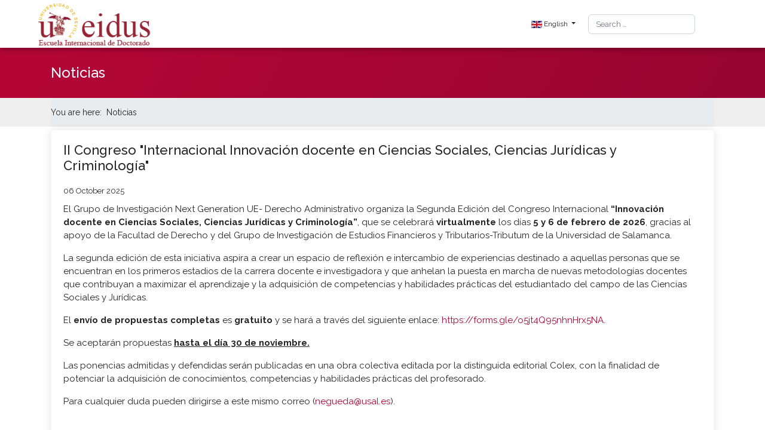

--- FILE ---
content_type: text/html; charset=utf-8
request_url: https://doctorado.us.es/en/noticias?start=27
body_size: 32364
content:

<!doctype html>
<html lang="en-gb" dir="ltr">
	<head>
		
			<!-- Google Tag Manager -->
			<script>(function(w,d,s,l,i){w[l]=w[l]||[];w[l].push({'gtm.start':
			new Date().getTime(),event:'gtm.js'});var f=d.getElementsByTagName(s)[0],
			j=d.createElement(s),dl=l!='dataLayer'?'&l='+l:'';j.async=true;j.src=
			'https://www.googletagmanager.com/gtm.js?id='+i+dl;f.parentNode.insertBefore(j,f);
			})(window,document,'script','dataLayer','G-430B18VEN3');</script>
			<!-- End Google Tag Manager -->
			
		<meta name="viewport" content="width=device-width, initial-scale=1, shrink-to-fit=no">
		<meta charset="utf-8">
	<meta name="rights" content="Universidad de Sevilla">
	<meta name="description" content="Escuela Internacional de Doctorado de la Universidad de Sevilla (EIDUS). Estudios de doctorado. Oferta de programas de doctorado, tesis doctorales, título de doctor. ">
	<meta name="generator" content="Helix Ultimate - The Most Popular Joomla! Template Framework.">
	<title>Noticias - EIDUS</title>
	<link href="/en/noticias?format=feed&amp;type=rss" rel="alternate" type="application/rss+xml" title="Noticias - EIDUS">
	<link href="/en/noticias?format=feed&amp;type=atom" rel="alternate" type="application/atom+xml" title="Noticias - EIDUS">
	<link href="/images/fama.png" rel="icon" type="image/vnd.microsoft.icon">
	<link href="https://doctorado.us.es/en/buscar?format=opensearch" rel="search" title="OpenSearch EIDUS" type="application/opensearchdescription+xml">
<link href="/media/vendor/awesomplete/css/awesomplete.css?1.1.5" rel="stylesheet" />
	<link href="/media/vendor/joomla-custom-elements/css/joomla-alert.min.css?0.2.0" rel="stylesheet" />
	<link href="/media/plg_system_jcemediabox/css/jcemediabox.min.css?2c837ab2c7cadbdc35b5bd7115e9eff1" rel="stylesheet" />
	<link href="//fonts.googleapis.com/css?family=Raleway:100,100i,200,200i,300,300i,400,400i,500,500i,600,600i,700,700i,800,800i,900,900i&amp;subset=cyrillic&amp;display=swap" rel="stylesheet" media="none" onload="media=&quot;all&quot;" />
	<link href="/templates/shaper_helixultimate/css/bootstrap.min.css" rel="stylesheet" />
	<link href="/plugins/system/helixultimate/assets/css/system-j4.min.css" rel="stylesheet" />
	<link href="/media/system/css/joomla-fontawesome.min.css?2cdcec" rel="stylesheet" />
	<link href="/templates/shaper_helixultimate/css/template.css" rel="stylesheet" />
	<link href="/templates/shaper_helixultimate/css/presets/default.css" rel="stylesheet" />
	<link href="/templates/shaper_helixultimate/css/custom.css" rel="stylesheet" />
	<link href="/media/mod_languages/css/template.min.css?2cdcec" rel="stylesheet" />
	<style>body{font-family: 'Raleway', sans-serif;font-size: 15px;text-decoration: none;text-align: left;}
</style>
	<style>h1{font-family: 'Raleway', sans-serif;font-size: 30px;text-decoration: none;}
</style>
	<style>h2{font-family: 'Raleway', sans-serif;font-size: 26px;text-decoration: none;}
</style>
	<style>h3{font-family: 'Raleway', sans-serif;font-size: 22px;text-decoration: none;}
</style>
	<style>h4{font-family: 'Raleway', sans-serif;font-size: 20px;text-decoration: none;}
</style>
	<style>.sp-megamenu-parent > li > a, .sp-megamenu-parent > li > span, .sp-megamenu-parent .sp-dropdown li.sp-menu-item > a{font-family: 'Raleway', sans-serif;text-decoration: none;}
</style>
	<style>.menu.nav-pills > li > a, .menu.nav-pills > li > span, .menu.nav-pills .sp-dropdown li.sp-menu-item > a{font-family: 'Raleway', sans-serif;text-decoration: none;}
</style>
	<style>.logo-image {height:80px;}.logo-image-phone {height:80px;}</style>
	<style>@media(max-width: 992px) {.logo-image {height: 60px;}.logo-image-phone {height: 60px;}}</style>
	<style>@media(max-width: 576px) {.logo-image {height: 60px;}.logo-image-phone {height: 60px;}}</style>
	<style>#sp-ruta{ background-color:#EFEFEF; }</style>
	<style>#sp-main-body{ padding:5px 0px;margin:0px 0px; }</style>
	<style>#sp-bottom{ padding:30px 0px 30px 0px; }</style>
<script src="/media/vendor/jquery/js/jquery.min.js?3.7.1"></script>
	<script src="/media/legacy/js/jquery-noconflict.min.js?504da4"></script>
	<script type="application/json" class="joomla-script-options new">{"data":{"breakpoints":{"tablet":991,"mobile":480},"header":{"stickyOffset":"0"}},"joomla.jtext":{"MOD_FINDER_SEARCH_VALUE":"Search &hellip;","JLIB_JS_AJAX_ERROR_OTHER":"An error has occurred while fetching the JSON data: HTTP %s status code.","JLIB_JS_AJAX_ERROR_PARSE":"A parse error has occurred while processing the following JSON data:<br><code style=\"color:inherit;white-space:pre-wrap;padding:0;margin:0;border:0;background:inherit;\">%s</code>","ERROR":"Error","MESSAGE":"Message","NOTICE":"Notice","WARNING":"Warning","JCLOSE":"Close","JOK":"OK","JOPEN":"Open"},"finder-search":{"url":"/en/component/finder/?task=suggestions.suggest&format=json&tmpl=component&Itemid=689"},"system.paths":{"root":"","rootFull":"https://doctorado.us.es/","base":"","baseFull":"https://doctorado.us.es/"},"csrf.token":"9fc6dd1ce8b1f3d4b6dcee342db65409"}</script>
	<script src="/media/system/js/core.min.js?83f2c9"></script>
	<script src="/media/vendor/webcomponentsjs/js/webcomponents-bundle.min.js?2.8.0" nomodule defer></script>
	<script src="/media/vendor/bootstrap/js/alert.min.js?5.3.2" type="module"></script>
	<script src="/media/vendor/bootstrap/js/button.min.js?5.3.2" type="module"></script>
	<script src="/media/vendor/bootstrap/js/carousel.min.js?5.3.2" type="module"></script>
	<script src="/media/vendor/bootstrap/js/collapse.min.js?5.3.2" type="module"></script>
	<script src="/media/vendor/bootstrap/js/dropdown.min.js?5.3.2" type="module"></script>
	<script src="/media/vendor/bootstrap/js/modal.min.js?5.3.2" type="module"></script>
	<script src="/media/vendor/bootstrap/js/offcanvas.min.js?5.3.2" type="module"></script>
	<script src="/media/vendor/bootstrap/js/popover.min.js?5.3.2" type="module"></script>
	<script src="/media/vendor/bootstrap/js/scrollspy.min.js?5.3.2" type="module"></script>
	<script src="/media/vendor/bootstrap/js/tab.min.js?5.3.2" type="module"></script>
	<script src="/media/vendor/bootstrap/js/toast.min.js?5.3.2" type="module"></script>
	<script src="/media/system/js/showon.min.js?891646" type="module"></script>
	<script src="/media/system/js/joomla-hidden-mail.min.js?80d9c7" type="module"></script>
	<script src="/media/vendor/awesomplete/js/awesomplete.min.js?1.1.5" defer></script>
	<script src="/media/com_finder/js/finder.min.js?5729ed" type="module"></script>
	<script src="/media/system/js/messages.min.js?7a5169" type="module"></script>
	<script src="/media/plg_system_jcemediabox/js/jcemediabox.min.js?2c837ab2c7cadbdc35b5bd7115e9eff1"></script>
	<script src="/templates/shaper_helixultimate/js/main.js"></script>
	<script src="/templates/shaper_helixultimate/js/lazysizes.min.js"></script>
	<script>jQuery(document).ready(function(){WfMediabox.init({"base":"\/","theme":"standard","width":"","height":"","lightbox":0,"shadowbox":0,"icons":1,"overlay":1,"overlay_opacity":0.8,"overlay_color":"#000000","transition_speed":500,"close":2,"labels":{"close":"Close","next":"Next","previous":"Previous","cancel":"Cancel","numbers":"{{numbers}}","numbers_count":"{{current}} of {{total}}","download":"Download"},"swipe":true,"expand_on_click":true});});</script>
	<script>template="shaper_helixultimate";</script>
			</head>
	<body class="site helix-ultimate hu com_content com-content view-category layout-blog task-none itemid-361 en-gb ltr sticky-header layout-fluid offcanvas-init offcanvs-position-right">

		
		
		<div class="body-wrapper">
			<div class="body-innerwrapper">
				
	<div class="sticky-header-placeholder"></div>
<header id="sp-header" class="full-header full-header-center">
	<div class="container-fluid">
		<div class="container-inner">
			<div class="row align-items-center">
				<!-- Logo -->
				<div id="sp-logo" class="col-auto">
					<div class="sp-column">
													
							<div class="logo"><a href="https://doctorado.us.es">
				<img class="logo-image  d-none d-lg-inline-block lazyload"
					data-srcset='https://doctorado.us.es/images/eidus.png 1x, https://doctorado.us.es/images/eidus.png 2x'
					data-src='https://doctorado.us.es/images/eidus.png'
					height='80px'
					alt='EIDUS'
				 data-size="auto" />
				<img class="logo-image-phone d-inline-block d-lg-none lazyload" data-src="https://doctorado.us.es/images/eidus.png" alt="EIDUS" /></a></div>											</div>
				</div>

				<!-- Menu -->
				<div id="sp-menu" class="menu-with-social menu-center col-auto flex-auto">
					<div class="sp-column d-flex justify-content-between align-items-center">
						<div class="menu-with-offcanvas d-flex justify-content-between align-items-center flex-auto">
							<nav class="sp-megamenu-wrapper d-flex" role="navigation"><a id="offcanvas-toggler" aria-label="Menu" class="offcanvas-toggler-right d-flex d-lg-none" href="#"><div class="burger-icon" aria-hidden="true"><span></span><span></span><span></span></div></a></nav>							<div class="sp-module idioma"><div class="sp-module-content"><div class="mod-languages">

	<div class="btn-group">
									<a href="#" data-bs-toggle="dropdown" data-bs-auto-close="true" class="btn dropdown-toggle">
					<span class="caret"></span>
											&nbsp;<img data-src="/media/mod_languages/images/en.gif" alt="" class="lazyload" />										English				</a>
												<ul class="lang-block dropdown-menu" dir="ltr">
									<li class="lang-active">
				<a href="/en/noticias">
											<img data-src="/media/mod_languages/images/en.gif" alt="" class="lazyload" />										English				</a>
				</li>
												<li>
				<a href="/es/noticias">
											<img data-src="/media/mod_languages/images/es.gif" alt="" class="lazyload" />										Español				</a>
				</li>
							</ul>
	</div>

</div>
</div></div>
						</div>

						<!-- Related Modules -->
						<div class="d-none d-lg-flex header-modules align-items-center">
															<div class="sp-module "><div class="sp-module-content">
<form class="mod-finder js-finder-searchform form-search" action="/en/buscar" method="get" role="search">
    <label for="mod-finder-searchword0" class="visually-hidden finder">Search</label><input type="text" name="q" id="mod-finder-searchword0" class="js-finder-search-query form-control" value="" placeholder="Search &hellip;">
            </form>
</div></div>								
													</div>

						<!-- Social icons -->
						<div class="social-wrap no-border d-flex align-items-center">
													</div>

						<!-- if offcanvas position right -->
													<a id="offcanvas-toggler"  aria-label="Menu" title="Menu"  class="mega offcanvas-toggler-secondary offcanvas-toggler-right d-flex align-items-center" href="#">
							<div class="burger-icon"><span></span><span></span><span></span></div>
							</a>
											</div>
				</div>

			</div>
		</div>
	</div>
</header>				
<section id="sp-titulo-de-pagina" >

				
	
<div class="row">
	<div id="sp-title" class="col-lg-12 "><div class="sp-column "><div class="sp-page-title"style="background-image: url(/images/cabeceras/laptop-xl.jpg);"><div class="container"><h1 class="sp-page-title-heading">Noticias</h1></div></div></div></div></div>
				
	</section>

<section id="sp-ruta" >

						<div class="container">
				<div class="container-inner">
			
	
<div class="row">
	<div id="sp-user1" class="col-lg-12 "><div class="sp-column "><div class="sp-module "><div class="sp-module-content">
<ol itemscope itemtype="https://schema.org/BreadcrumbList" class="breadcrumb">
			<li class="float-start">
			You are here: &#160;
		</li>
	
				<li itemprop="itemListElement" itemscope itemtype="https://schema.org/ListItem" class="breadcrumb-item active"><span itemprop="name">Noticias</span>				<meta itemprop="position" content="1">
			</li>
		</ol>
</div></div></div></div></div>
							</div>
			</div>
			
	</section>

<section id="sp-main-body" >

										<div class="container">
					<div class="container-inner">
						
	
<div class="row">
	
<main id="sp-component" class="col-lg-12 ">
	<div class="sp-column ">
		<div id="system-message-container" aria-live="polite">
	</div>


		
		<style>.article-list.grid {--columns: 2;}</style>
<div class="blog">
	
		
	
	
			<div class="category-desc clearfix">
														</div>
	
	
				<div class="article-list articles-leading">
							<div class="article"
					itemprop="blogPost" itemscope itemtype="https://schema.org/BlogPosting">
						
	
		
<div class="article-body">
	
	
	<div class="article-header">
					<h2>
									<a href="/en/noticias/1541-ii-congreso-internacional-innovacion-docente-en-ciencias-sociales-ciencias-juridicas-y-criminologia">
						II Congreso &quot;Internacional Innovación docente en Ciencias Sociales, Ciencias Jurídicas y Criminología&quot;					</a>
							</h2>
		
		
		
							
	</div>

		
		  <div class="article-info">

	
		
		
		
		
					<span class="published" title="Published: 06 October 2025">
	<time datetime="2025-10-06T09:58:12+02:00">
		06 October 2025	</time>
</span>
		
							
	
	</div>
	
		
	
		
	<div class="article-introtext">
		<p>El Grupo de Investigación Next Generation UE- Derecho Administrativo organiza&nbsp;la Segunda Edición del Congreso Internacional <strong>“Innovación docente en Ciencias Sociales, Ciencias Jurídicas y Criminología”</strong>, que se celebrará <strong>virtualmente</strong> los días <strong>5 y 6 de febrero de 2026</strong>, gracias al apoyo de la Facultad de Derecho y del Grupo de Investigación de Estudios Financieros y Tributarios-Tributum de la Universidad de Salamanca.</p>
<p>La segunda edición de esta iniciativa aspira a crear un espacio de reflexión e intercambio de experiencias destinado a aquellas personas que se encuentran en los primeros estadios de la carrera docente e investigadora y que anhelan la puesta en marcha de nuevas metodologías docentes que contribuyan a maximizar el aprendizaje y la adquisición de competencias y habilidades prácticas del estudiantado del campo de las Ciencias Sociales y Jurídicas.</p>
<p>El <strong>envío de propuestas completas</strong> es <strong>gratuito </strong>y se hará a través del siguiente enlace: <a href="https://forms.gle/o5jt4Q95nhnHrx5NA" moz-do-not-send="true"></a><a href="https://forms.gle/o5jt4Q95nhnHrx5NA">https://forms.gle/o5jt4Q95nhnHrx5NA</a>.</p>
<p>Se aceptarán propuestas <strong><span style="text-decoration: underline;">hasta el día 30 de noviembre.</span></strong></p>
<p>Las ponencias admitidas y defendidas serán publicadas en una obra colectiva editada por la distinguida editorial Colex, con la finalidad de potenciar la adquisición de conocimientos, competencias y habilidades prácticas del profesorado.</p>
<p>Para cualquier duda pueden dirigirse a este mismo correo (<a href="mailto:negueda@usal.es" moz-do-not-send="true"></a><joomla-hidden-mail  is-link="1" is-email="1" first="bmVndWVkYQ==" last="dXNhbC5lcw==" text="bmVndWVkYUB1c2FsLmVz" base="" >This email address is being protected from spambots. You need JavaScript enabled to view it.</joomla-hidden-mail>).&nbsp;</p>
<p>&nbsp;</p> 	

	
		</div>

	</div>

				</div>
									</div>
	
	
									
		
					<div class="article-list">
				<div class="row row-1 cols-2">
									<div class="col-lg-6">
						<div class="article"
							itemprop="blogPost" itemscope itemtype="https://schema.org/BlogPosting">
							
	
		
<div class="article-body">
	
	
	<div class="article-header">
					<h2>
									<a href="/en/noticias/1540-xi-premio-de-investigacion-del-consejo-economico-y-social-de-jaen">
						XI Premio de investigación del Consejo Económico y Social de Jaén					</a>
							</h2>
		
		
		
							
	</div>

		
		  <div class="article-info">

	
		
		
		
		
					<span class="published" title="Published: 06 October 2025">
	<time datetime="2025-10-06T08:53:22+02:00">
		06 October 2025	</time>
</span>
		
							
	
	</div>
	
		
	
		
	<div class="article-introtext">
		<p>El objetivo del premio es promover y divulgar la investigación de carácter social, económica o laboral referida a la provincia de Jaén o de interés para el desarrollo&nbsp;de la misma.</p>
<p>Podrán participar en el siguiente premio los/as autores/as de tesis doctorales, de otros trabajos de investigación, estudiantes que hayan realizado un Trabajo Fin de Máster, Trabajo Fin de Grado o autores/as de estudios, informes o ensayos realizados a iniciativa particu­lar o formando equipo</p>
<ul>
<li><a href="/impresos/noticias/2025-XIPremioInvestigacionCES-Bases.pdf" target="_blank">Bases de la convocatoria</a></li>
<li><a href="/impresos/noticias/2025-XIPremioInvestigacionCES-Anexo.pdf">Anexo</a></li>
</ul> 	

	
		</div>

	</div>

						</div>
											</div>
									<div class="col-lg-6">
						<div class="article"
							itemprop="blogPost" itemscope itemtype="https://schema.org/BlogPosting">
							
	
		
<div class="article-body">
	
	
	<div class="article-header">
					<h2>
									<a href="/en/noticias/1539-programas-de-movilidad-internacional-de-la-asociacion-universitaria-iberoamericana-de-postgrado-auip">
						Programas de movilidad internacional de la Asociación Universitaria Iberoamericana de Postgrado (AUIP)					</a>
							</h2>
		
		
		
							
	</div>

		
		  <div class="article-info">

	
		
		
		
		
					<span class="published" title="Published: 30 September 2025">
	<time datetime="2025-09-30T12:00:58+02:00">
		30 September 2025	</time>
</span>
		
							
	
	</div>
	
		
	
		
	<div class="article-introtext">
		<p>Les informamos de la apertura de <strong>tres programas de movilidad internacional</strong>&nbsp;financiados por la Asociación Universitaria Iberoamericana de Postgrado (AUIP), en los que pueden participar miembros de nuestra universidad. Los datos relevantes son:</p>
<h3>1. Programa Magallanes de Movilidad Académica Internacional 2026</h3>
<ul>
<li><strong>Dirigido a:</strong>&nbsp;profesores/as e investigadores/as, gestores/as de programas de posgrado y estudiantes de posgrado de instituciones asociadas a la AUIP.</li>
<li><strong>Objeto:</strong>&nbsp;estancias académicas internacionales entre cualquiera de las universidades socias de la AUIP.</li>
<li><strong>Ayuda:</strong>&nbsp;hasta 1.200 € (viajes dentro de Iberoamérica) o hasta 800 € (viajes España–Portugal).</li>
<li><strong>Plazos:</strong>
<ul>
<li>Primer plazo: hasta el 10 de noviembre de 2025 (para estancias feb–jun 2026).</li>
<li>Segundo plazo: hasta el 20 de abril de 2026 (para estancias jul–nov 2026).</li>
</ul>
</li>
<li><strong>Más información:</strong> <a href="https://auip.org/es/becas-auip/2982">enlace</a></li>
</ul>
<h3>2. Programa de Becas de Movilidad entre Universidades Andaluzas e Iberoamericanas 2026</h3>
<ul>
<li><strong>Dirigido a:</strong>&nbsp;profesores/as e investigadores/as, gestores/as de programas de posgrado y estudiantes de posgrado de instituciones asociadas a la AUIP.</li>
<li><strong>Objeto:</strong>&nbsp;estancias académicas entre universidades andaluzas e instituciones iberoamericanas asociadas a la AUIP.</li>
<li><strong>Ayuda:</strong>&nbsp;1.400 € (Andalucía–Latinoamérica) o 700 € (Andalucía–Portugal).</li>
<li><strong>Plazos:</strong>
<ul>
<li>Primer plazo: hasta el 3 de noviembre de 2025 (para estancias feb–jun 2026).</li>
<li>Segundo plazo: hasta el 13 de abril de 2026 (para estancias jul–nov 2026).</li>
</ul>
</li>
<li><strong>Más información:</strong> <a href="https://auip.org/es/becas-auip/2984">enlace</a></li>
</ul>
<h3>3.&nbsp; Programa de Becas de Movilidad Postdoctoral en Universidades Andaluzas 2026</h3>
<ul>
<li><strong>Dirigido a:</strong>&nbsp;doctores/as (profesores/as, investigadores/as o gestores/as) vinculados/as a universidades o instituciones de educación superior latinoamericanas asociadas a la AUIP.</li>
<li><strong>Objeto:</strong>&nbsp;realización de estancias de investigación postdoctoral en universidades andaluzas.</li>
<li><strong>Ayuda:</strong>&nbsp;hasta 3.000 € (1.200 € para viaje + hasta 1.800 € para estancia, máximo 90 días).</li>
<li><strong>Plazo:</strong>&nbsp;hasta el 3 de noviembre de 2025.</li>
</ul>
<p><strong>Más información:</strong> <a href="https://auip.org/es/becas-auip/2986">enlace</a></p> 	

	
		</div>

	</div>

						</div>
											</div>
								</div>
			</div>
			
			<div class="articles-more mb-4">
			
<ul class="list-group">
			<li class="list-group-item">
			<a href="/en/noticias/1538-concurso-tesis-en-3-minutos-eidus-septima-edicion-2025">
				Concurso Tu Tesis en 3 Minutos - EIDUS. Séptima Edición 2025</a>
		</li>
			<li class="list-group-item">
			<a href="/en/noticias/1537-premios-enrique-fuentes-quintana-de-tesis-doctorales">
				Premios Enrique Fuentes Quintana de Tesis Doctorales</a>
		</li>
			<li class="list-group-item">
			<a href="/en/noticias/1536-invitation-ai-in-doctoral-education-2025-webinar">
				Invitation: AI in Doctoral Education 2025 Webinar</a>
		</li>
			<li class="list-group-item">
			<a href="/en/noticias/1535-convocatoria-de-becas-de-doctorado-la-rabida-2026">
				Convocatoria de Becas de Doctorado La Rábida 2026</a>
		</li>
			<li class="list-group-item">
			<a href="/en/noticias/1534-abierto-el-plazo-de-presentacion-de-solicitudes-de-admision-de-estudiantes-a-programas-de-doctorado-curso-25-26">
				Abierto el plazo de presentación de solicitudes de admisión de estudiantes a programas de doctorado curso 25/26</a>
		</li>
			<li class="list-group-item">
			<a href="/en/noticias/1533-convocatoria-investiga-de-la-fundacion-once">
				Convocatoria INVESTIGA de la Fundación ONCE</a>
		</li>
			<li class="list-group-item">
			<a href="/en/noticias/1532-newsletter-del-grupo-tordesillas-septiembre-2025">
				Newsletter del Grupo Tordesillas. Septiembre 2025</a>
		</li>
			<li class="list-group-item">
			<a href="/en/noticias/1521-jornadas-sobre-divulgacion-comunicacion-y-responsabilidad-social-en-la-investigacion">
				Jornadas sobre “Divulgación, comunicación y responsabilidad social en la investigación”</a>
		</li>
			<li class="list-group-item">
			<a href="/en/noticias/1520-resolucion-definitiva-de-concesion-de-premios-extraordinario-de-doctorado-de-la-tesis-defendidas-en-el-curso-21-22">
				Resolución definitiva de concesión de Premios Extraordinario de Doctorado de la tesis defendidas en el curso 21-22 </a>
		</li>
			<li class="list-group-item">
			<a href="/en/noticias/1519-estancias-de-investigacion-en-harvard-para-doctorandos">
				Estancias de investigación en Harvard para doctorandos</a>
		</li>
	</ul>
		</div>
	
	
			<nav class="pagination-wrapper d-lg-flex justify-content-between w-100">
			<ul class="pagination ms-0 mb-4">
		<li class="page-item">
		<a aria-label="Go to start page" href="/en/noticias" class="page-link">
			<span class="fas fa-angle-double-left" aria-hidden="true"></span>		</a>
	</li>
		<li class="page-item">
		<a aria-label="Go to previous page" href="/en/noticias?start=24" class="page-link">
			<span class="fas fa-angle-left" aria-hidden="true"></span>		</a>
	</li>

				<li class="page-item">
		<a aria-label="Go to page 5" href="/en/noticias?start=12" class="page-link">
			5		</a>
	</li>
				<li class="page-item">
		<a aria-label="Go to page 6" href="/en/noticias?start=15" class="page-link">
			6		</a>
	</li>
				<li class="page-item">
		<a aria-label="Go to page 7" href="/en/noticias?start=18" class="page-link">
			7		</a>
	</li>
				<li class="page-item">
		<a aria-label="Go to page 8" href="/en/noticias?start=21" class="page-link">
			8		</a>
	</li>
				<li class="page-item">
		<a aria-label="Go to page 9" href="/en/noticias?start=24" class="page-link">
			9		</a>
	</li>
					<li class="active page-item">
		<span aria-current="true" aria-label="Page 10" class="page-link">10</span>
	</li>
				<li class="page-item">
		<a aria-label="Go to page 11" href="/en/noticias?start=30" class="page-link">
			11		</a>
	</li>
				<li class="page-item">
		<a aria-label="Go to page 12" href="/en/noticias?start=33" class="page-link">
			12		</a>
	</li>
				<li class="page-item">
		<a aria-label="Go to page 13" href="/en/noticias?start=36" class="page-link">
			13		</a>
	</li>
				<li class="page-item">
		<a aria-label="Go to page 14" href="/en/noticias?start=39" class="page-link">
			14		</a>
	</li>
	
		<li class="page-item">
		<a aria-label="Go to next page" href="/en/noticias?start=30" class="page-link">
			<span class="fas fa-angle-right" aria-hidden="true"></span>		</a>
	</li>
		<li class="page-item">
		<a aria-label="Go to end page" href="/en/noticias?start=366" class="page-link">
			<span class="fas fa-angle-double-right" aria-hidden="true"></span>		</a>
	</li>
</ul>							<div class="pagination-counter text-muted mb-4">
					Page 10 of 123				</div>
					</nav>
	</div>

			</div>
</main>
</div>
											</div>
				</div>
						
	</section>

<section id="sp-bottom" class=" d-none d-sm-none d-md-block">

						<div class="container">
				<div class="container-inner">
			
	
<div class="row">
	<div id="sp-bottom1" class="col-sm-col-sm-6 col-lg-3 "><div class="sp-column "><div class="sp-module "><h3 class="sp-module-title">Thesis repositories</h3><div class="sp-module-content">
<div id="mod-custom243" class="mod-custom custom">
    <ul>
<li><a href="/es/estudios/tesis-doctoral/tesis-deposito/list/14">Doctoral theses in deposit</a></li>
<li><a href="https://idus.us.es/handle/11441/11443?" target="_blank" rel="noopener">idUS. University of Seville Research Repository</a></li>
<li><a href="https://buscador.recolecta.fecyt.es/repositories" target="_blank" rel="noopener">Recolecta.</a> Open Science Harvester</li>
<li><a href="https://www.educacion.gob.es/teseo/irGestionarConsulta.do" target="_blank" rel="noopener">TESEO. Thesis Database</a></li>
<li><a href="https://bibliometria.us.es/prisma/publicacion/buscar/tesis" target="_blank" rel="noopener">PRISMA. Overview of US Research</a></li>
</ul></div>
</div></div></div></div><div id="sp-bottom2" class="col-sm-col-sm-6 col-lg-3 "><div class="sp-column "><div class="sp-module "><h3 class="sp-module-title">Training, Scholarships and Employment</h3><div class="sp-module-content">
<div id="mod-custom245" class="mod-custom custom">
    <ul>
<li><a href="/en/studies/doctoral-training">Doctoral Training </a></li>
<li><a href="/en/studies/grants-and-financial-aid">Calls for Scholarships and Grants </a></li>
<li><a href="https://ev.us.es/webapps/login/" target="_blank" rel="noopener">Online Teaching Research </a></li>
<li><a href="https://investigacion.us.es/investigacion/contratos-personal">Staff Contracts Online </a></li>
<li><a href="https://portalvirtualempleo.us.es/" target="_blank" rel="noopener">Job Portal</a></li>
</ul></div>
</div></div></div></div><div id="sp-bottom3" class="col-lg-3 "><div class="sp-column "><div class="sp-module "><h3 class="sp-module-title">Training and Employment</h3><div class="sp-module-content">
<div id="mod-custom247" class="mod-custom custom">
    <div class="sp-module-content">
<ul>
<li><a href="https://bib.us.es/cursos-ofertados" target="_blank" rel="noopener" class="jcepopup zoom-right" data-mediabox="1">Library Online Courses</a></li>
<li><a href="https://sfep.us.es/wsfep/sfep/cursos_aforos.html" target="_blank" rel="noopener"> AFOROS. <span class="HwtZe" lang="en"><span class="jCAhz ChMk0b"><span class="ryNqvb">ICE courses</span></span></span></a></li>
<li><a href="https://ev.us.es/webapps/login/" target="_blank" rel="noopener" class="jcepopup zoom-right" data-mediabox="1">Virtual Teaching</a></li>
<li><a href="https://investigacion.us.es/investigacion/contratos-personal" target="_blank" rel="noopener" class="jcepopup zoom-right" data-mediabox="1">Research Staff Contracts</a></li>
<li><a href="https://portalvirtualempleo.us.es/" target="_blank" rel="noopener" class="jcepopup zoom-right" data-mediabox="1">Virtual Employment Portal</a></li>
</ul>
</div></div>
</div></div></div></div><div id="sp-bottom4" class="col-lg-3 "><div class="sp-column "><div class="sp-module "><h3 class="sp-module-title">Useful Tools</h3><div class="sp-module-content">
<div id="mod-custom249" class="mod-custom custom">
    <div>
<div>
<ul>
<li><a href="https://bib.us.es/writefull-una-herramienta-de-ayuda-para-la" target="_blank" rel="noopener"> Writefull: <span class="HwtZe" lang="en"><span class="jCAhz ChMk0b"><span class="ryNqvb">Help writing scientific and academic texts</span></span></span></a></li>
<li><a href="https://guiasbus.us.es/leanlibrary" target="_blank" rel="noopener"> Lean Library: <span class="HwtZe" lang="en"><span class="jCAhz ChMk0b"><span class="ryNqvb">Full texts in one click</span></span></span></a></li>
<li><a href="https://guiasbus.us.es/gestoresbibliograficos" target="_blank" rel="noopener"> <span class="HwtZe" lang="en"><span class="jCAhz ChMk0b"><span class="ryNqvb">Bibliographic managers</span></span></span>: Mendeley, EndNote</a></li>
<li><a href="https://bib.us.es/estudia_e_investiga/antiplagio" target="_blank" rel="noopener"> Turnitin: <span class="HwtZe" lang="en"><span class="jCAhz ChMk0b"><span class="ryNqvb">Anti-plagiarism application</span></span></span></a></li>
</ul>
</div>
</div></div>
</div></div></div></div></div>
							</div>
			</div>
			
	</section>

<footer id="sp-footer" >

						<div class="container">
				<div class="container-inner">
			
	
<div class="row">
	<div id="sp-footer1" class="col-lg-12 "><div class="sp-column "><span class="sp-copyright"><a href='https://doctorado.us.es/aviso-legal'>Aviso legal</a> | <a href='https://doctorado.us.es/proteccion-de-datos'>Protección de datos</a> | <a href="https://doctorado.us.es/accesibilidad"> Accesibilidad </a>
<p>© Copyright 2025 Universidad de Sevilla - Todos los derechos reservados </p></span></div></div></div>
							</div>
			</div>
			
	</footer>
			</div>
		</div>

		<!-- Off Canvas Menu -->
		<div class="offcanvas-overlay"></div>
		<!-- Rendering the offcanvas style -->
		<!-- If canvas style selected then render the style -->
		<!-- otherwise (for old templates) attach the offcanvas module position -->
					<div class="offcanvas-menu border-menu">
	<div class="d-flex align-items-center p-3 pt-4">
		<div class="logo"><a href="https://doctorado.us.es">
				<img class="logo-image  d-none d-lg-inline-block lazyload"
					data-srcset='https://doctorado.us.es/images/eidus.png 1x, https://doctorado.us.es/images/eidus.png 2x'
					data-src='https://doctorado.us.es/images/eidus.png'
					height='80px'
					alt='EIDUS'
				 data-size="auto" />
				<img class="logo-image-phone d-inline-block d-lg-none lazyload" data-src="https://doctorado.us.es/images/eidus.png" alt="EIDUS" /></a></div>		<a href="#" class="close-offcanvas" aria-label="Close Off-canvas">
			<div class="burger-icon">
				<span></span>
				<span></span>
				<span></span>
			</div>
		</a>
	</div>
	<div class="offcanvas-inner">
		<div class="d-flex header-modules mb-3">
							<div class="sp-module "><div class="sp-module-content">
<form class="mod-finder js-finder-searchform form-search" action="/en/buscar" method="get" role="search">
    <label for="mod-finder-searchword0" class="visually-hidden finder">Search</label><input type="text" name="q" id="mod-finder-searchword0" class="js-finder-search-query form-control" value="" placeholder="Search &hellip;">
            </form>
</div></div>			
					</div>
		
					<div class="sp-module "><div class="sp-module-content"><ul class="menu nav-pills">
<li class="item-972"><a href="/en/escuela/cifras" >La EIDUS en cifras</a></li><li class="item-987"><a href="https://institucional.us.es/exponaus/index.php" >Buzón EXPON@us</a></li></ul></li></ul>
</div></div>		
		
					<div class="mb-4">
				<ul class="sp-contact-info"><li class="sp-contact-email"><span class="far fa-envelope" aria-hidden="true"></span> <a href="mailto:Secretaría: Lun - Vie 9:30h a 13:30h">Secretaría: Lun - Vie 9:30h a 13:30h</a></li></ul>			</div>
		
				
					
		
		<!-- custom module position -->
		
	</div>
</div>				

		
		

		<!-- Go to top -->
					<a href="#" class="sp-scroll-up" aria-label="Scroll Up"><span class="fas fa-angle-up" aria-hidden="true"></span></a>
					</body>
</html>

--- FILE ---
content_type: text/css
request_url: https://doctorado.us.es/templates/shaper_helixultimate/css/presets/default.css
body_size: 4048
content:
body,.sp-preloader{background-color:#ffffff;color:#252525}.sp-preloader>div{background:#a90533}.sp-preloader>div:after{background:#ffffff}#sp-top-bar{background:#a90533;color:#ffffff}#sp-top-bar a{color:#ffffff}#sp-header{background:#ffffff}#sp-menu ul.social-icons a:hover,#sp-menu ul.social-icons a:focus{color:#a90533}a{color:#a90533}a:hover,a:focus,a:active{color:#9c091d}.tags>li{display:inline-block}.tags>li a{background:rgba(169, 5, 51, 0.1);color:#a90533}.tags>li a:hover{background:#9c091d}.article-social-share .social-share-icon ul li a{color:#252525}.article-social-share .social-share-icon ul li a:hover,.article-social-share .social-share-icon ul li a:focus{background:#a90533}.pager>li a{border:1px solid #ededed;color:#252525}.sp-reading-progress-bar{background-color:#a90533}.sp-megamenu-parent>li>a{color:#252525}.sp-megamenu-parent>li:hover>a{color:#a90533}.sp-megamenu-parent>li.active>a,.sp-megamenu-parent>li.active:hover>a{color:#be0f2e}.sp-megamenu-parent .sp-dropdown .sp-dropdown-inner{background:#ffffff}.sp-megamenu-parent .sp-dropdown li.sp-menu-item>a{color:#252525}.sp-megamenu-parent .sp-dropdown li.sp-menu-item>a:hover{color:#a90533}.sp-megamenu-parent .sp-dropdown li.sp-menu-item.active>a{color:#a90533}.sp-megamenu-parent .sp-mega-group>li>a{color:#252525}#offcanvas-toggler>.fa{color:#252525}#offcanvas-toggler>.fa:hover,#offcanvas-toggler>.fa:focus,#offcanvas-toggler>.fa:active{color:#a90533}#offcanvas-toggler>.fas{color:#252525}#offcanvas-toggler>.fas:hover,#offcanvas-toggler>.fas:focus,#offcanvas-toggler>.fas:active{color:#a90533}#offcanvas-toggler>.far{color:#252525}#offcanvas-toggler>.far:hover,#offcanvas-toggler>.far:focus,#offcanvas-toggler>.far:active{color:#a90533}.offcanvas-menu{background-color:#ffffff;color:#252525}.offcanvas-menu .offcanvas-inner a{color:#252525}.offcanvas-menu .offcanvas-inner a:hover,.offcanvas-menu .offcanvas-inner a:focus,.offcanvas-menu .offcanvas-inner a:active{color:#a90533}.offcanvas-menu .offcanvas-inner ul.menu>li a,.offcanvas-menu .offcanvas-inner ul.menu>li span{color:#252525}.offcanvas-menu .offcanvas-inner ul.menu>li a:hover,.offcanvas-menu .offcanvas-inner ul.menu>li a:focus,.offcanvas-menu .offcanvas-inner ul.menu>li span:hover,.offcanvas-menu .offcanvas-inner ul.menu>li span:focus{color:#a90533}.offcanvas-menu .offcanvas-inner ul.menu>li.menu-parent>a>.menu-toggler,.offcanvas-menu .offcanvas-inner ul.menu>li.menu-parent>.menu-separator>.menu-toggler{color:rgba(37, 37, 37, 0.5)}.offcanvas-menu .offcanvas-inner ul.menu>li.menu-parent .menu-toggler{color:rgba(37, 37, 37, 0.5)}.offcanvas-menu .offcanvas-inner ul.menu>li li a{color:rgba(37, 37, 37, 0.8)}.btn-primary,.sppb-btn-primary{border-color:#a90533;background-color:#a90533}.btn-primary:hover,.sppb-btn-primary:hover{border-color:#9c091d;background-color:#9c091d}ul.social-icons>li a:hover{color:#a90533}.sp-page-title{background:#a90533}.layout-boxed .body-innerwrapper{background:#ffffff}.sp-module ul>li>a{color:#252525}.sp-module ul>li>a:hover{color:#a90533}.sp-module .latestnews>div>a{color:#252525}.sp-module .latestnews>div>a:hover{color:#a90533}.sp-module .tagscloud .tag-name:hover{background:#a90533}.search .btn-toolbar button{background:#a90533}#sp-footer,#sp-bottom{background:#171717;color:#ffffff}#sp-footer a,#sp-bottom a{color:#ffffff}#sp-footer a:hover,#sp-footer a:active,#sp-footer a:focus,#sp-bottom a:hover,#sp-bottom a:active,#sp-bottom a:focus{color:#ff8080}#sp-bottom .sp-module-content .latestnews>li>a>span{color:#ffffff}.sp-comingsoon body{background-color:#a90533}.pagination>li>a,.pagination>li>span{color:#252525}.pagination>li>a:hover,.pagination>li>a:focus,.pagination>li>span:hover,.pagination>li>span:focus{color:#252525}.pagination>.active>a,.pagination>.active>span{border-color:#a90533;background-color:#a90533}.pagination>.active>a:hover,.pagination>.active>a:focus,.pagination>.active>span:hover,.pagination>.active>span:focus{border-color:#a90533;background-color:#a90533}.error-code,.coming-soon-number{color:#a90533}

--- FILE ---
content_type: text/css
request_url: https://doctorado.us.es/templates/shaper_helixultimate/css/custom.css
body_size: 12393
content:
/* Bootstrap 5 breakpoints
xs: 0px
sm: 576px
md: 768px
lg: 992px
xl: 1200px
xxl: 1400px
*/
/*Forzar el uso del menú off-canvas hasta 1180px necesario para que entre el Menu Builder (xl y xxl) */
@media (max-width: 1180px) {
  /* Oculta el menú de escritorio */
  .sp-megamenu-wrapper {
    display: none !important;
  }

  /* Muestra el menú off-canvas y su botón */
  .offcanvas-menu {
    display: block !important;
  }

  .offcanvas-toggler,
  .offcanvas-toggler-secondary {
    display: flex !important;
    align-items: center !important;
  }

  /* Forzar visibilidad del botón hamburguesa */
  #offcanvas-toggler {
    display: flex !important;
    visibility: visible !important;
    opacity: 1 !important;
    justify-content: flex-end;
    align-items: center;
    position: relative;
    z-index: 9999;
    padding: 10px;
    margin-right: 15px;
  }

  .offcanvas-menu .offcanvas-inner{
		padding:10px;
   }
/*   .offcanvas-menu .offcanvas-inner ul.menu > li > ul li a {
		padding: 10px 0px;
		line-height: 18px;
	}*/
	.offcanvas-menu .offcanvas-inner ul.menu > li > ul li a {
	line-height: 30px !important;
	}

  /* Mostrar ícono tipo hamburguesa */
  .burger-icon {
    display: block !important;
  }

  /* Anular reglas del template.css que lo ocultan por clase */
  #sp-header #offcanvas-toggler.offcanvas,
  #sp-header #offcanvas-toggler.mega,
  #sp-header #offcanvas-toggler.d-none {
    display: flex !important;
  }
  
  /*Texto algo mas pequeño*/
  body, div.accordion-body,#tabla_tesis_doctorales tbody td  {
	  font-size:13px !important;
  }
  button.accordion-button {
	font-size: 17px !important;
	padding-left:0px !important;
  }
  div.accordion-body {
	  padding:0px 10px 10px 0px!important;
  }
  ol, ul  {
	  padding-left: 1rem !important;
  }
  #myTab{
	  padding-left:0px !important;
  }
  .alert-secondary {
	width:95%;
	margin:10px;
   }
}

/*AJUSTAR EL LOGO A LA IZQUIERDA*/
@media only screen and (max-width: 768px) and (orientation: portrait) {
  #sp-header.full-header {
    padding-left: 0px !important;
    padding-right: 0px !important;
  }
  #sp-logo{
	padding-left: 0px !important;
    padding-right: 0px !important;
  }
  #sp-menu {
	  width:150px;
  }	  
  .sppb-item.sppb-item-has-bg > img {
	  height:130px !important;
  }
    .sppb-item.sppb-item-has-bg .sppb-carousel-item-inner{
	  padding: 5px 20px !important;
  }
}
#sp-header {
	box-shadow: 0 0 10px 0 rgba(0, 0, 0, 0.5);
}
#sp-header .sp-module{
	margin:0px !important;
}
#sp-header.header-sticky{
	animation: none !important;
}
.sticky-header-placeholder{
	margin-top:5px solid #ff0000;
}
div.idioma .dropdown-toggle {
	padding:0px;
	margin:0px; 
	font-size:12px;
}
div.sp-page-title, #sp-bottom{
	background-image: linear-gradient(120deg, #b30636 5%, #960431 100%) !important;
}
div.bx-controls{
	display:none;
}
ul.lang-block li a{
	color:#000 !important;
	font-size:13px !important;
}
div.tab-content {
	margin-top:20px;
}
.breadcrumb {
	font-size: 14px !important;
	margin: 0px !important;
	padding:10px 0px !important;
	text-shadow:0px !important;
	--bs-breadcrumb-item-active-color: #222;
}
.article-details .article-can-edit a{
	background-color:#333;
}
.blog .article 
{
	box-shadow: rgba(17, 17, 26, 0.1) 0px 0px 16px;
}
.article-details p, .article-details div, div.sppb-addon-text-block div.sppb-addon-content{
	text-align:justify;
	line-height:28px;
}
.article-info {
  margin:10px 0px 10px 0px;
}
ul.indice li {
  font-weight: bold;
  font-size: 19px;
  line-height: 1.2;
  padding:16px 0px;
  border-bottom: 1px solid #ccc !important;
  list-style: none;
}
ul.indice a{
	color: #212529;
}
ul li, ol li{
	text-align:left;
	line-height:28px;
}

.com-content-adminForm textarea {
	width:100% !important;
}
div.accordion-body{
	font-size:15px;
}
button.accordion-button{
	font-weight: bold;
	font-size:19px;
}
.accordion-button::after {
  background-image: url("data:image/svg+xml,%3Csvg%20xmlns%3D'http%3A%2F%2Fwww.w3.org%2F2000%2Fsvg'%20viewBox%3D'0%200%2016%2016'%20fill%3D'%2523212529'%3E%3Cpath%20fill-rule%3D'evenodd'%20d%3D'M1.646%204.646a.5.5%200%200%201%20.708%200L8%2010.293l5.646-5.647a.5.5%200%200%201%20.708.708l-6%206a.5.5%200%200%201-.708%200l-6-6a.5.5%200%200%201%200-.708z'%2F%3E%3C%2Fsvg%3E") !important;
}
div.sppb-addon-articles-carousel div.bx-wrapper
{
	margin:0px;
}
.form-check{
	float:left;
}
.alert-secondary
{
	background-color: #f6f6f6;
	
}
.sppb-carousel-text
{
	color:white !important;
	text-shadow:2px 2px #333;
}
.sppb-carousel-text h2
{
	color:white !important;
	font-size:42px;
}
.sppb-carousel-text div
{
	font-size:22px;
	margin-bottom:15px;
}
.sppb-carousel-text a.sppb-btn
{
	text-shadow:0px 0px;
	background-color:#a40133;
	color:white;
	border-color:#000;
	padding:10px;
}
form.mod-finder input.form-control
{
	font-size:13px !important;
}
#sp-page-builder .sppb-section-title {
	margin-bottom: 25px;
}
#sp-page-builder .sppb-icon{
	padding:15px;
}
.sppb-panel-faq .sppb-panel-title {
	font-size: 18px;
}
.sppb-panel-faq .sppb-panel-body {
	padding: 0px 10px 0px 10px;
}
ul.sppb-nav, ul.lang-block {
	padding-left:0px !important;
}
.sppb-addon-tab .sppb-nav-modern > li > a {
	font-size: 14px;
	font-weight: bolder;
	line-height: 1.42857143;
	padding: 12px 13px;
	background: #f6f6f6;
	color: #BE0F2E;
	border: 1px solid #e6e6e6;
	border-radius: 4px 4px 0 0;
}
.sppb-addon-tab .sppb-nav-modern > li.active > a {
	color: #222;
	background-color: #fff;
	cursor: default;
}
.nav-tabs
{
	border-bottom:0px;
}
.nav-tabs .nav-link
{
	font-weight:bold;
	background-color: #f6f6f6;
	border: 1px solid #e6e6e6;
	margin-right:5px;
	color: #BE0F2E;
	border-radius:0px;
}
.nav-tabs .nav-item.show .nav-link, .nav-tabs .nav-link.active {
	color: #000;
	border-top:5px solid #BE0F2E;
	padding-top:3px;	
	
}
.accordion-button:focus
{
	box-shadow: none;
}
div.accordion-body{
		text-align:left !important;
}
#acordeon-lineas .col-md-3{
		padding:0px !important;
}
#acordeon-lineas li{
		list-style: none;
}
#tabla_tesis_doctorales td, #identificacion div, #identificacion div p{
	text-align:left !important;
}
/* Estilo para la tabla de indicadores del SGC de los PD */
table.tabresultados td.grupo
{
	font-weight:bold;
	font-size:16px;
	padding:8px;
}
/* Estilo para la columna de Directores en el encabezado y en el cuerpo de la tabla */
#tabla_tesis_doctorales th:nth-child(1), #tabla_tesis_doctorales td:nth-child(1)  /* Celdas de la 1ª columna (Autor) */{width: 20%;}
#tabla_tesis_doctorales th:nth-child(2), #tabla_tesis_doctorales td:nth-child(2)  /* Celdas de la 2ª columna (Tesis) */{width: 30%;}
#tabla_tesis_doctorales th:nth-child(3), #tabla_tesis_doctorales td:nth-child(3)  /* Celdas de la 3ª columna (Fec defensa) */{width: 5%;}
#tabla_tesis_doctorales th:nth-child(4), #tabla_tesis_doctorales td:nth-child(4)  /* Celdas de la 4ª columna (Turor/a) */{width: 20%;}
#tabla_tesis_doctorales th:nth-child(5), #tabla_tesis_doctorales td:nth-child(5)  /* Celdas de la 5ª columna (Directores) */{width: 25%;}


/* Estilo para el tamaño de letra de las celdas del cuerpo de la tabla */
#tabla_tesis_doctorales tbody td {
    font-size: 14px;
}

/* Estilo para los encabezados de tabla ordenables */
#tabla_tesis_doctorales th { /* <--- CAMBIADO AQUÍ */
    cursor: pointer;
    position: relative;
    padding-right: 25px;
    white-space: nowrap;
}

/* Estilo para las flechas de ordenación */
#tabla_tesis_doctorales th::before, /* <--- CAMBIADO AQUÍ */
#tabla_tesis_doctorales th::after { /* <--- CAMBIADO AQUÍ */
    content: '';
    position: absolute;
    right: 8px;
    font-size: 0.8em;
    opacity: 0.3;
    transition: opacity 0.2s ease-in-out;
}

/* Flecha ascendente (triángulo hacia arriba) */
#tabla_tesis_doctorales th::before { /* <--- CAMBIADO AQUÍ */
    top: 50%;
    margin-top: -8px;
    content: '\25B2';
}

/* Flecha descendente (triángulo hacia abajo) */
#tabla_tesis_doctorales th::after { /* <--- CAMBIADO AQUÍ */
    top: 50%;
    margin-top: 2px;
    content: '\25BC';
}

/* Cuando la columna está ordenada de forma ascendente */
#tabla_tesis_doctorales th.asc::before { /* <--- CAMBIADO AQUÍ */
    opacity: 1;
    color: #BE0F2E;
}

/* Cuando la columna está ordenada de forma descendente */
#tabla_tesis_doctorales th.desc::after { /* <--- CAMBIADO AQUÍ */
    opacity: 1;
    color: #BE0F2E;
}

/* Ocultar la flecha no activa cuando una columna está ordenada */
#tabla_tesis_doctorales th.asc::after, /* <--- CAMBIADO AQUÍ */
#tabla_tesis_doctorales th.desc::before { /* <--- CAMBIADO AQUÍ */
    opacity: 0;
}


/* Opcional: Estilo "enlazable" al pasar el ratón */
#tabla_tesis_doctorales th:hover { /* <--- CAMBIADO AQUÍ */
    color: #BE0F2E;
    text-decoration: underline; /* Opcional: subrayar al pasar el ratón */
}

#paginationControls li.page-item {
    font-size: 14px !important;
}
.icon-legend span.legend-text {
	font-family: 'Raleway', sans-serif;
	font-weight: normal;
	font-size: 12px; /* opcional, para ajustar tamaño si FA la altera */
}

/* Estilo base para todos los iconos de la tesis doctoral */
#tabla_tesis_doctorales tbody td i {
    font-size: 16px;
    vertical-align: middle;
    margin-left: 5px;
    display: inline-block;
	color: #999;
}

/* Estilo específico para el icono de Cum Laude */
.fa-cum-laude-icon {
    color: #777;
}

/* Estilo específico para el icono de Mención Internacional */
.fa-international-icon {
    color: #777;
}

/* Estilo específico para el icono de Doctorado Industrial */
.fa-industrial-icon {
    color: #777; /* Cambiado a un gris oscuro (casi negro) */
}
/* Estilo específico para el icono de Doctorado cotutela */
.fa-cotutela-icon {
    color: #777; /* Cambiado a un gris oscuro (casi negro) */
}

div.chart-container {
    position: relative;
	margin: auto;
	height: 400px;
	width: 100%;
	max-width: 900px;
	/*border: 1px solid #eee;*/
	padding: 15px;
	margin-bottom: 30px; /* Espacio entre gráficos */
	/*box-shadow: 0 0 10px rgba(0,0,0,0.1); /* Sombra suave */
	border-radius: 8px; /* Bordes redondeados */
	display: flex; /* Para centrar el canvas verticalmente si es necesario */
	align-items: center;
    justify-content: center;
}
div.chart-container-full {
    position: relative;
	margin: auto;
	height: 600px;
	width: 100%;
	max-width: 100%;
	/*border: 1px solid #eee;*/
	padding: 15px;
	margin-bottom: 30px; /* Espacio entre gráficos */
	/*box-shadow: 0 0 10px rgba(0,0,0,0.1); /* Sombra suave */
	border-radius: 8px; /* Bordes redondeados */
	display: flex; /* Para centrar el canvas verticalmente si es necesario */
	align-items: center;
    justify-content: center;
}
div.chart-container-full2 {
    position: relative;
	margin: auto;
	height: 600px;
	width: 100%;
	max-width: 1180px;
	/*border: 1px solid #eee;*/
	padding: 15px;
	margin-bottom: 30px; /* Espacio entre gráficos */
	/*box-shadow: 0 0 10px rgba(0,0,0,0.1); /* Sombra suave */
	border-radius: 8px; /* Bordes redondeados */
	display: flex; /* Para centrar el canvas verticalmente si es necesario */
	align-items: center;
    justify-content: center;
}
div.modbpcounter  {	text-align:center;}
div.modbpcounter span.label {font-size:14px; color:#666;}
div.modbpcounter span.number {font-size:28px !important;}
/*form.js-finder-searchform {height: 100px;}*/
#search-form {height:100px;}

/*************************** ENLACES A ARCHIVOS *******************/
.image, .word, .excel, .pdf, .txt, .zip, .clip, .video {
    background-position: left center;
    background-repeat: no-repeat;
    height: 18px;
    line-height: 20px;
    padding: 5px 5px 5px 20px;
}
a[href$=".doc"], a[href$=".docx"], a[href$=".pdf"]
 {
    background-position: left center;
    background-repeat: no-repeat;
    height: 18px;
    line-height: 20px;
    padding: 5px 5px 5px 20px;}
a[href$=".doc"], a[href$=".docx"]{background-image: url("../images/word.gif");}
a[href$=".pdf"]{background-image: url("../images/pdf.gif");}